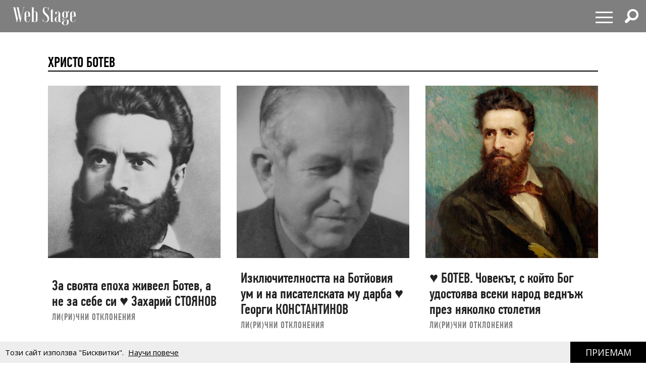

--- FILE ---
content_type: text/html; charset=utf-8
request_url: https://webstage.bg/hristo-botev
body_size: 7814
content:
<!DOCTYPE html>
<html prefix="og: http://ogp.me/ns#">
<head>
  <meta http-equiv="Content-Type" content="text/html; charset=utf-8" />
<meta content="width=device-width, initial-scale=1.0, maximum-scale=1" name="viewport">
<link rel="shortcut icon" type="image/x-icon" href="/assets/app_icons/favicon-1f3ed5898e91c90f1009e482135b2140aa212d94932e7997241a4b6c38bf70b7.ico" />

<link rel="apple-touch-icon" type="image/png" href="https://webstage.bg/assets/app_icons/apple-icon-32x32-c2bd78723ebbb61b501709c76d9121cc3d86abe6f49097577d64c4347abe0306.png" sizes="32x32" />
<link rel="apple-touch-icon" type="image/png" href="https://webstage.bg/assets/app_icons/apple-icon-57x57-ee065daae9741c342694eda0e996b45908610224e4d0ad553beaed0290dbb60c.png" sizes="57x57" />
<link rel="apple-touch-icon" type="image/png" href="https://webstage.bg/assets/app_icons/apple-icon-72x72-39ec1ba34133ea7105728e8b806f1cd46921f3d5456b4d8421601bfb9ad9d38a.png" sizes="72x72" />
<link rel="apple-touch-icon" type="image/png" href="https://webstage.bg/assets/app_icons/apple-icon-114x114-296b11493d62acec1bc51cdb944cb62ec72683f4332d5388c80ec4e483df9f48.png" sizes="114x114" />
<link rel="apple-touch-icon" type="image/png" href="https://webstage.bg/assets/app_icons/apple-icon-144x144-13a8e57e89473fca94138eb9c7f7d8bae64fb17a9f597d0345a53f1f3607edb5.png" sizes="144x144" />
<link rel="icon" type="image/png" href="https://webstage.bg/assets/app_icons/android-icon-36x36-f1e58371e87aee8491eddf0db1f97c718dd794a26abaf783f1613d180965552e.png" sizes="36x36" />
<link rel="icon" type="image/png" href="https://webstage.bg/assets/app_icons/android-icon-72x72-39ec1ba34133ea7105728e8b806f1cd46921f3d5456b4d8421601bfb9ad9d38a.png" sizes="72x72" />
<link rel="icon" type="image/png" href="https://webstage.bg/assets/app_icons/android-icon-96x96-5fdd39ebc4ddebf1befdcacdb18ca84dbd623d80cc76b3f7e2f4d33db5c2e081.png" sizes="96x96" />
<link rel="icon" type="image/png" href="https://webstage.bg/assets/app_icons/android-icon-192x192-cccbbb8cbbc9678d5e7b21f6846e0bf0b04fb9283fae414c12f93dab3a106b73.png" sizes="192x192" />

<meta name="msapplication-TileColor" content="#ffffff">
<meta name="msapplication-TileImage" content="https://webstage.bg/assets/app_icons/ms-icon-144x144-13a8e57e89473fca94138eb9c7f7d8bae64fb17a9f597d0345a53f1f3607edb5.png">
<meta name="theme-color" content="#ffffff">

<link rel="canonical" href="https://webstage.bg/hristo-botev"/>
<link rel="publisher" href="http://plus.google.com/113558659865005108978/posts" />

<title>Христо Ботев | webstage.bg</title>
<meta name="keywords" />
<meta name="description" />
<meta property="og:site_name" content="webstage.bg" />
<meta property="og:title" content="Христо Ботев | webstage.bg" />
<meta property="og:url" content="https://webstage.bg/hristo-botev" />
<meta property="og:locale" content="bg" />
<meta property="og:image" content="https://webstage.bg/assets/design/webstage-0dcd842aab761cc91c3211a29017fc87fae1c5bfa17f022328e2aeb122eaad54.jpg" />
<meta property="og:image:type" content="image/png" />
<meta property="og:description" />
<meta property="og:type" content="article" />
<meta property="fb:app_id" content="6467180363308328" />
<meta property="fb:admins" content="100078292158770,100008709513521" />
<meta name="twitter:card" content="summary" />
<meta name="twitter:url" content="https://webstage.bg/hristo-botev" />
<meta name="twitter:title" content="Христо Ботев | webstage.bg" />
<meta name="twitter:description" />
<meta name="twitter:image" content="https://webstage.bg/assets/design/webstage-0dcd842aab761cc91c3211a29017fc87fae1c5bfa17f022328e2aeb122eaad54.jpg" />

<link rel="stylesheet" media="screen" href="/assets/application-cf306429d5e4603a58cf38fe1c9d0ec828281361fe2592e539e8fa19518bea13.css" />
<script src="/assets/application-db125dfcbf46d70efbc71d92415e313647d5513993cba4bf7129bbf050e1708e.js"></script>
<meta name="csrf-param" content="authenticity_token" />
<meta name="csrf-token" content="rpgh40lH0FvA3D7KJL80ArXiclkmb6TYdi1q3GHHznl1qEcNp6Jv9ZQwuezl4nASdmHsyOxv6ZKy57Ae20cl3g==" />

<script async src="https://pagead2.googlesyndication.com/pagead/js/adsbygoogle.js?client=ca-pub-8765296002221115" crossorigin="anonymous"></script>

<script async src="https://securepubads.g.doubleclick.net/tag/js/gpt.js"></script>
<script>
  window.googletag = window.googletag || {cmd: []};
  googletag.cmd.push(function() {
    googletag.defineSlot('/21794340119/300x250_bottom', [300, 250], 'div-gpt-ad-1727430072280-0').addService(googletag.pubads());
    googletag.defineSlot('/21794340119/300x250_home', [300, 250], 'div-gpt-ad-1727430102110-0').addService(googletag.pubads());
    googletag.defineSlot('/21794340119/320x50', [[320, 50], [970, 90]], 'div-gpt-ad-1727430121183-0').addService(googletag.pubads());
    googletag.defineSlot('/21794340119/728x90', [[970, 90], [728, 90]], 'div-gpt-ad-1727430136307-0').addService(googletag.pubads());
    googletag.defineSlot('/21794340119/300x250', [[300, 600], [300, 250]], 'div-gpt-ad-1727429990036-0').addService(googletag.pubads());
    googletag.defineSlot('/21794340119/inner_right_bottom', [[300, 600], [300, 250]], 'div-gpt-ad-1738661390170-0').addService(googletag.pubads());
    googletag.pubads().enableSingleRequest();
    googletag.enableServices();
  });
</script>
  
</head>
<body>
  <nav id="main-menu" itemscope itemtype="http://schema.org/SiteNavigationElement" class="fixed top-bar navbar transparent">
  <div class="top-bar-section big">
    <!-- Right Nav Section -->
    <ul class="main-nav left small-centered columns">
      <li>
        <a href="/" class="logo" >
        </a>
      </li>
    </ul>
    <ul class="right">
      <li>
        <div class="hamburger hamburger--spring">
          <span class="hamburger-box">
            <span class="hamburger-inner"></span>
          </span>
        </div>
      </li>
      <li>
        <div class="search-wrapper">
          <span class="has-form  search fi-magnifying-glass"></span>
        </div>
      </li>
      <li>
      </li>
    </ul>
    <div id="dropdown-menu">
      <div class="fullscreen-bg">
      <span class="close-button" style="display: inline-flex; align-items: center;">
        <span style="font-size: 1.5rem; line-height: 1;">&times;&nbsp;</span> Затваряне
      </span>

      <ul class="menu">
        <li class="small-12 medium-12 large-6 column">
          <ul class="small-12">
              <li class="small-12">
                <a href="/li-ri-chni-otkloneniya">ЛИ(РИ)ЧНИ ОТКЛОНЕНИЯ</a>
              </li>
              <li class="small-12">
                <a href="/filosofiya-i-psihologiya">ФИЛОСОФИЯ И ПСИХОЛОГИЯ</a>
              </li>
              <li class="small-12">
                <a href="/detstvoto">ДЕТСТВОТО</a>
              </li>
              <li class="small-12">
                <a href="/roditelstvo">РОДИТЕЛСТВО</a>
              </li>
              <li class="small-12">
                <a href="/socialni-temi">социални теми</a>
              </li>
              <li class="small-12">
                <a href="/laifstail">ЛАЙФСТАЙЛ</a>
              </li>
              <li class="small-12">
                <a href="/zdrave">ЗДРАВОСЛОВЕН НАЧИН НА ЖИВОТ</a>
              </li>
              <li class="small-12">
                <a href="/horoskopi">ХОРОСКОПИ</a>
              </li>
          </ul>
        </li>
        <li class="small-12 medium-12 large-6 column">
          <ul class="small-12">
              <li class="small-12">
                <a href="/narodno-tvorchestvo">НАРОДНО ТВОРЧЕСТВО</a>
              </li>
              <li class="small-12">
                <a href="/dela-i-dokumenti">ДЕЛА И ДОКУМЕНТИ</a>
              </li>
              <li class="small-12">
                <a href="/izchezvashtata-balgariya">ИЗЧЕЗВАЩАТА БЪЛГАРИЯ</a>
              </li>
              <li class="small-12">
                <a href="/istoriya">ИСТОРИЯ</a>
              </li>
              <li class="small-12">
                <a href="/kino-i-muzika">КИНО И МУЗИКА</a>
              </li>
              <li class="small-12">
                <a href="/sport-and-social-club">sport &amp; social club</a>
              </li>
              <li class="small-12">
                <a href="/the-game">the game</a>
              </li>
              <li class="small-12">
                <a href="/art">art</a>
              </li>
              <li class="small-12">
                <a href="/arhitektura-i-dizain">АРХИТЕКТУРА И ДИЗАЙН</a>
              </li>
          </ul>
        </li>
      </ul>
      </div>
    </div>
    <div id="search-menu">
      <span class="close-button" style="display: inline-flex; align-items: center;">
        <span style="font-size: 2rem; line-height: 1;">&times;&nbsp;</span> 
        <span class="close-text"  style="font-size: 1.5rem; line-height: 1;">Затваряне</span>
      </span>
      <form action="/search" method="get" class="search-form">
          <input type="search" name="query" id="query" placeholder="Търсене" required="" value="">
          <button type="submit" class="search-button fi-magnifying-glass"></button>
      </form>
      <span class="hint">Натиснете <strong>Enter</strong> за да покажете всички резултати.</span>
      
      <div class="search-articles">
        
      </div>
      
      <div class="categories-small">
            <ul>
              <li>
                <a href="/li-ri-chni-otkloneniya">ЛИ(РИ)ЧНИ ОТКЛОНЕНИЯ</a>
              </li>
              <li>
                <a href="/filosofiya-i-psihologiya">ФИЛОСОФИЯ И ПСИХОЛОГИЯ</a>
              </li>
              <li>
                <a href="/detstvoto">ДЕТСТВОТО</a>
              </li>
              <li>
                <a href="/roditelstvo">РОДИТЕЛСТВО</a>
              </li>
              <li>
                <a href="/socialni-temi">социални теми</a>
              </li>
              <li>
                <a href="/laifstail">ЛАЙФСТАЙЛ</a>
              </li>
              <li>
                <a href="/zdrave">ЗДРАВОСЛОВЕН НАЧИН НА ЖИВОТ</a>
              </li>
              <li>
                <a href="/horoskopi">ХОРОСКОПИ</a>
              </li>
              <li>
                <a href="/narodno-tvorchestvo">НАРОДНО ТВОРЧЕСТВО</a>
              </li>
              <li>
                <a href="/dela-i-dokumenti">ДЕЛА И ДОКУМЕНТИ</a>
              </li>
              <li>
                <a href="/izchezvashtata-balgariya">ИЗЧЕЗВАЩАТА БЪЛГАРИЯ</a>
              </li>
              <li>
                <a href="/istoriya">ИСТОРИЯ</a>
              </li>
              <li>
                <a href="/kino-i-muzika">КИНО И МУЗИКА</a>
              </li>
              <li>
                <a href="/sport-and-social-club">sport &amp; social club</a>
              </li>
              <li>
                <a href="/the-game">the game</a>
              </li>
              <li>
                <a href="/art">art</a>
              </li>
              <li>
                <a href="/arhitektura-i-dizain">АРХИТЕКТУРА И ДИЗАЙН</a>
              </li>
            </ul>
      </div>
    </div>
  </div>
</nav>

<script>
</script>

  <div id="articles" class="home-widget light-color cat-page responsive-margin" style="">
  <div class="container">

      <div class="section-header align-center related-articles responsive-padding" style="padding-top:100px; margin-inline: 20px;">
        <h5 style="font-size: 28.8px;">Христо Ботев</h5>
      </div>
    <div class="posts responsive-grid" style="margin-bottom: 0px !important;">
          <article class="post has-post-thumbnail">
            <div class="featured-img">
              <a href="/li-ri-chni-otkloneniya/8822-za-svoyata-epoha-zhiveel-botev-a-ne-za-sebe-si-zahariy-stoyanov.html">
                <img alt="За своята епоха живеел Ботев, а не за себе си ♥ Захарий СТОЯНОВ" src="/attachments/ckeditor/pictures-data/0006/8720/MEDIUM-hristo-botev.jpg" />
</a>            </div>
            <div class="post-content" style="padding: 0.5rem;">
              <header class="post-header">
                <h2 class="post-title">
                  <a href="/li-ri-chni-otkloneniya/8822-za-svoyata-epoha-zhiveel-botev-a-ne-za-sebe-si-zahariy-stoyanov.html">За своята епоха живеел Ботев, а не за себе си ♥ Захарий СТОЯНОВ</a>
                </h2>
                <div class="cat-links">
                  <a rel="category tag" class="category-tag" href="/li-ri-chni-otkloneniya">ЛИ(РИ)ЧНИ ОТКЛОНЕНИЯ</a>
                </div>
              </header>
            </div>
          </article>
          <article class="post has-post-thumbnail">
            <div class="featured-img">
              <a href="/li-ri-chni-otkloneniya/8749-izklyuchitelnostta-na-botyoviya-um-i-na-pisatelskata-mu-darba-georgi-konstantinov.html">
                <img alt="Изключителността на Ботйовия ум и на писателската му дарба ♥ Георги КОНСТАНТИНОВ" src="/attachments/ckeditor/pictures-data/0006/8588/MEDIUM-%D0%93%D0%B5%D0%BE%D1%80%D0%B3%D0%B8_%D0%9A%D0%BE%D0%BD%D1%81%D1%82%D0%B0%D0%BD%D1%82%D0%B8%D0%BD%D0%BE%D0%B2.jpg" />
</a>            </div>
            <div class="post-content" style="padding: 0.5rem;">
              <header class="post-header">
                <h2 class="post-title">
                  <a href="/li-ri-chni-otkloneniya/8749-izklyuchitelnostta-na-botyoviya-um-i-na-pisatelskata-mu-darba-georgi-konstantinov.html">Изключителността на Ботйовия ум и на писателската му дарба ♥ Георги КОНСТАНТИНОВ</a>
                </h2>
                <div class="cat-links">
                  <a rel="category tag" class="category-tag" href="/li-ri-chni-otkloneniya">ЛИ(РИ)ЧНИ ОТКЛОНЕНИЯ</a>
                </div>
              </header>
            </div>
          </article>
          <article class="post has-post-thumbnail">
            <div class="featured-img">
              <a href="/li-ri-chni-otkloneniya/8358--botev-chovekat-s-koyto-bog-udostoyava-vseki-narod-vednazh-prez-nyakolko-stoletiya.html">
                <img alt="♥ БОТЕВ. Човекът, с който Бог удостоява всеки народ веднъж през няколко столетия" src="/attachments/ckeditor/pictures-data/0003/9618/MEDIUM-hristo-botev.jpg" />
</a>            </div>
            <div class="post-content" style="padding: 0.5rem;">
              <header class="post-header">
                <h2 class="post-title">
                  <a href="/li-ri-chni-otkloneniya/8358--botev-chovekat-s-koyto-bog-udostoyava-vseki-narod-vednazh-prez-nyakolko-stoletiya.html">♥ БОТЕВ. Човекът, с който Бог удостоява всеки народ веднъж през няколко столетия</a>
                </h2>
                <div class="cat-links">
                  <a rel="category tag" class="category-tag" href="/li-ri-chni-otkloneniya">ЛИ(РИ)ЧНИ ОТКЛОНЕНИЯ</a>
                </div>
              </header>
            </div>
          </article>
            <div class="banner-wrapper inner-right">
  <div class="banner">
    <table>
      <tr>
        <td>
          <!-- /21794340119/300x250_bottom -->
          <div id='div-gpt-ad-1727430072280-0' style='min-width: 300px; min-height: 250px;'>
            <script>
              googletag.cmd.push(function() { googletag.display('div-gpt-ad-1727430072280-0'); });
            </script>
          </div>
        </td>
      </tr>
    </table>
  </div>
</div>

          <article class="post has-post-thumbnail">
            <div class="featured-img">
              <a href="/li-ri-chni-otkloneniya/8328-posle-malchanieto-varvi-smirenieto-hristo-botev.html">
                <img alt="После мълчанието върви смирението ♥ Христо БОТЕВ" src="/attachments/ckeditor/pictures-data/0006/7777/MEDIUM-%D0%B1%D0%BE%D1%82%D0%B5%D0%B2.jpg" />
</a>            </div>
            <div class="post-content" style="padding: 0.5rem;">
              <header class="post-header">
                <h2 class="post-title">
                  <a href="/li-ri-chni-otkloneniya/8328-posle-malchanieto-varvi-smirenieto-hristo-botev.html">После мълчанието върви смирението ♥ Христо БОТЕВ</a>
                </h2>
                <div class="cat-links">
                  <a rel="category tag" class="category-tag" href="/li-ri-chni-otkloneniya">ЛИ(РИ)ЧНИ ОТКЛОНЕНИЯ</a>
                </div>
              </header>
            </div>
          </article>
          <article class="post has-post-thumbnail">
            <div class="featured-img">
              <a href="/li-ri-chni-otkloneniya/7754-na-svoeto-vreme-toy-bil-i-tsar-i-zakon-i-narodna-volya-i-zaem-i-byudzhet-i-vsichko-zahariy-stoyanov-za-botev.html">
                <img alt="На своето време той бил и цар, и закон, и народна воля, и заем, и бюджет, и всичко ~ Захарий СТОЯНОВ за БОТЕВ" src="/attachments/ckeditor/pictures-data/0003/2750/MEDIUM-hristo-botev.jpg" />
</a>            </div>
            <div class="post-content" style="padding: 0.5rem;">
              <header class="post-header">
                <h2 class="post-title">
                  <a href="/li-ri-chni-otkloneniya/7754-na-svoeto-vreme-toy-bil-i-tsar-i-zakon-i-narodna-volya-i-zaem-i-byudzhet-i-vsichko-zahariy-stoyanov-za-botev.html">На своето време той бил и цар, и закон, и народна воля, и заем, и бюджет, и всичко ~ Захарий СТОЯНОВ за БОТЕВ</a>
                </h2>
                <div class="cat-links">
                  <a rel="category tag" class="category-tag" href="/li-ri-chni-otkloneniya">ЛИ(РИ)ЧНИ ОТКЛОНЕНИЯ</a>
                </div>
              </header>
            </div>
          </article>
          <article class="post has-post-thumbnail">
            <div class="featured-img">
              <a href="/li-ri-chni-otkloneniya/6791-za-zloto-u-nas-nyama-nikakav-lek-hristo-botev.html">
                <img alt="За злото у нас няма никакъв лек ♥ Христо БОТЕВ" src="/attachments/ckeditor/pictures-data/0006/4310/MEDIUM-%D0%A5%D1%80%D0%B8%D1%81%D1%82%D0%BE_%D0%91%D0%BE%D1%82%D0%B5%D0%B2.jpg" />
</a>            </div>
            <div class="post-content" style="padding: 0.5rem;">
              <header class="post-header">
                <h2 class="post-title">
                  <a href="/li-ri-chni-otkloneniya/6791-za-zloto-u-nas-nyama-nikakav-lek-hristo-botev.html">За злото у нас няма никакъв лек ♥ Христо БОТЕВ</a>
                </h2>
                <div class="cat-links">
                  <a rel="category tag" class="category-tag" href="/li-ri-chni-otkloneniya">ЛИ(РИ)ЧНИ ОТКЛОНЕНИЯ</a>
                </div>
              </header>
            </div>
          </article>
          <article class="post has-post-thumbnail">
            <div class="featured-img">
              <a href="/li-ri-chni-otkloneniya/6552-bez-botev-nyama-balgariya-na-taya-robska-zemya-toy-stana-nebe-koeto-ya-ogryava-i-oplodyava-iliya-beshkov.html">
                <img alt="Без Ботев няма България! „На тая робска земя“ той стана небе, което я огрява и оплодява ♥ Илия БЕШКОВ" src="/attachments/ckeditor/pictures-data/0006/3698/MEDIUM-%D0%98%D0%BB%D0%B8%D1%8F_%D0%91%D0%B5%D1%88%D0%BA%D0%BE%D0%B2.jpg" />
</a>            </div>
            <div class="post-content" style="padding: 0.5rem;">
              <header class="post-header">
                <h2 class="post-title">
                  <a href="/li-ri-chni-otkloneniya/6552-bez-botev-nyama-balgariya-na-taya-robska-zemya-toy-stana-nebe-koeto-ya-ogryava-i-oplodyava-iliya-beshkov.html">Без Ботев няма България! „На тая робска земя“ той стана небе, което я огрява и оплодява ♥ Илия БЕШКОВ</a>
                </h2>
                <div class="cat-links">
                  <a rel="category tag" class="category-tag" href="/li-ri-chni-otkloneniya">ЛИ(РИ)ЧНИ ОТКЛОНЕНИЯ</a>
                </div>
              </header>
            </div>
          </article>
            
          <article class="post has-post-thumbnail">
            <div class="featured-img">
              <a href="/li-ri-chni-otkloneniya/6551-botev-se-e-otskubnal-ot-obiknovenite-choveshki-merki-i-e-trudno-da-go-dogonish-v-oblatsite-nikolay-haytov.html">
                <img alt="Ботев се е отскубнал от обикновените човешки мерки и е трудно да го догониш в облаците ♥ Николай ХАЙТОВ" src="/attachments/ckeditor/pictures-data/0003/9625/MEDIUM-hristo-botev.jpg" />
</a>            </div>
            <div class="post-content" style="padding: 0.5rem;">
              <header class="post-header">
                <h2 class="post-title">
                  <a href="/li-ri-chni-otkloneniya/6551-botev-se-e-otskubnal-ot-obiknovenite-choveshki-merki-i-e-trudno-da-go-dogonish-v-oblatsite-nikolay-haytov.html">Ботев се е отскубнал от обикновените човешки мерки и е трудно да го догониш в облаците ♥ Николай ХАЙТОВ</a>
                </h2>
                <div class="cat-links">
                  <a rel="category tag" class="category-tag" href="/li-ri-chni-otkloneniya">ЛИ(РИ)ЧНИ ОТКЛОНЕНИЯ</a>
                </div>
              </header>
            </div>
          </article>
          <article class="post has-post-thumbnail">
            <div class="featured-img">
              <a href="/istoriya/6344-shtastliv-e-dumash-balgarskiyat-narod-shtastlivi-sa-greshnite-v-makata-shtastliv-sam-i-az-v-svoyata-topla-soba-hristo-botev.html">
                <img alt="Щастлив е, думаш, българският народ, щастливи са грешните в мъката, щастлив съм и аз в своята топла соба ♥ Христо БОТЕВ" src="/attachments/ckeditor/pictures-data/0003/9618/MEDIUM-hristo-botev.jpg" />
</a>            </div>
            <div class="post-content" style="padding: 0.5rem;">
              <header class="post-header">
                <h2 class="post-title">
                  <a href="/istoriya/6344-shtastliv-e-dumash-balgarskiyat-narod-shtastlivi-sa-greshnite-v-makata-shtastliv-sam-i-az-v-svoyata-topla-soba-hristo-botev.html">Щастлив е, думаш, българският народ, щастливи са грешните в мъката, щастлив съм и аз в своята топла соба ♥ Христо БОТЕВ</a>
                </h2>
                <div class="cat-links">
                  <a rel="category tag" class="category-tag" href="/istoriya">ИСТОРИЯ</a>
                </div>
              </header>
            </div>
          </article>
          <article class="post has-post-thumbnail">
            <div class="featured-img">
              <a href="/li-ri-chni-otkloneniya/5852-kakto-e-vechen-balkanat-taka-e-vechen-i-obrazat-na-boteva-bezsmartieto-na-botev.html">
                <img alt="Както е вечен Балканът, така е вечен и образът на Ботева | Безсмъртието на БОТЕВ" src="/attachments/ckeditor/pictures-data/0006/2075/MEDIUM-Asen-Zlatarov.jpg" />
</a>            </div>
            <div class="post-content" style="padding: 0.5rem;">
              <header class="post-header">
                <h2 class="post-title">
                  <a href="/li-ri-chni-otkloneniya/5852-kakto-e-vechen-balkanat-taka-e-vechen-i-obrazat-na-boteva-bezsmartieto-na-botev.html">Както е вечен Балканът, така е вечен и образът на Ботева | Безсмъртието на БОТЕВ</a>
                </h2>
                <div class="cat-links">
                  <a rel="category tag" class="category-tag" href="/li-ri-chni-otkloneniya">ЛИ(РИ)ЧНИ ОТКЛОНЕНИЯ</a>
                </div>
              </header>
            </div>
          </article>
          <article class="post has-post-thumbnail">
            <div class="featured-img">
              <a href="/li-ri-chni-otkloneniya/5851-samo-poetat-i-ludiyat-drazvat-s-yumruk-da-troshat-vekovete-damyan-damyanov-za-botev.html">
                <img alt="Само поетът и лудият дръзват с юмрук да трошат вековете! | Дамян Дамянов за БОТЕВ" src="/attachments/ckeditor/pictures-data/0005/0656/MEDIUM-damyan-damyanov-3_mart_1878.jpg" />
</a>            </div>
            <div class="post-content" style="padding: 0.5rem;">
              <header class="post-header">
                <h2 class="post-title">
                  <a href="/li-ri-chni-otkloneniya/5851-samo-poetat-i-ludiyat-drazvat-s-yumruk-da-troshat-vekovete-damyan-damyanov-za-botev.html">Само поетът и лудият дръзват с юмрук да трошат вековете! | Дамян Дамянов за БОТЕВ</a>
                </h2>
                <div class="cat-links">
                  <a rel="category tag" class="category-tag" href="/li-ri-chni-otkloneniya">ЛИ(РИ)ЧНИ ОТКЛОНЕНИЯ</a>
                </div>
              </header>
            </div>
          </article>
    </div>
    <nav class="pagination" role="navigation" aria-label="pager">
  <div class="pagination-container">
    <h2 class="screen-reader-text">Навигация на поста</h2>
    
<span class="prev page-numbers">
  <span class="arrow_carrot-left"></span>
  Предишна
</span>
          <span class="page-numbers current">1</span>

          <a rel="next" class="page-numbers" href="/hristo-botev?page=2#articles">2</a>

    
<a class="next page-numbers" href="/hristo-botev?page=2#articles" rel="next" remote="false">
  Следваща
  <span class="arrow_carrot-right"></span>
</a>
  </div>
</nav>


  </div>
</div>

<style>
  .responsive-grid {
    display: grid;
    grid-template-columns: repeat(3, 1fr);
    grid-gap: 2rem;
    margin-inline: 20px;
  }

  @media (max-width: 1030px) {
    .responsive-grid {
      grid-template-columns: repeat(2, 1fr);
    }
  }

  @media (max-width: 640px) {
    .responsive-padding {
      padding-top: 20px !important;
    }

    .responsive-margin {
      margin-top: 20px !important;
    }

    .responsive-grid {
      grid-template-columns: 1fr;
    }

    .container {
      padding: 0;
    }
  }
</style>

  <div class="gdpr-cookie-wrapper column">
  Tози сайт използва "Бисквитки". <a href="/information/cookies-policy" class='details'>Научи повече</a>
  <a class="gdpr-cookie-accept" id="gdpr-btn-accept-all" format="js" data-remote="true" rel="nofollow" data-method="post" href="/set_cookie">
    <span>Приемам</span>
</a></div>
  <div id="scroll-to-top" ></div>
  <footer class="site-footer-links">
    <div class="information-menu large-12 medium-12 columns end">
      <ul class="text-center general-terms">
        <li><a href="/webstage_ads.pdf" target="_blank">Реклама</a></li>
        <li><a href="/contacts">Контакти</a></li>
          <li><a href="/information/terms-of-service">Права за ползване</a></li>
          <li><a href="/information/general-terms">ОБЩИ УСЛОВИЯ</a></li>
          <li><a href="/information/privacy-policy">ПОЛИТИКА ЗА ЗАЩИТА НА ЛИЧНИ ДАННИ</a></li>
          <li><a href="/information/confidentiality-policy">ПОЛИТИКА ЗА ПОВЕРИТЕЛНОСТ НА САЙТА</a></li>
          <li><a href="/information/cookies-policy">ПОЛИТИКА ЗА ПОЛЗВАНЕ НА „БИСКВИТКИ“</a></li>
      </ul>
    </div>
  </footer>
  <footer class="site-footer dark-color" style="padding: 10px 0;">
    <div class="footer-bottom column-2">
      <div class="container">
        <div class="row justify-content-center">
          <div class="col-md-6 text-center">
            <div class="footer-social">
              <div class="widget fallsky-widget_social">
  <div class="socialwidget">
    <a href="/" class="logo" style="opacity: 1;">
      <img style="width: 100px;" src="/assets/logo-97a35937c09bf644adbd4fd2f99d5222007ba2a82af0af8c28703e36382869bc.svg" />
    </a>
    <ul class="social-nav menu">
      <li><a target="_blank" rel="noopener" href="https://www.facebook.com/webstage.bg">Facebook</a></li>
      <li><a target="_blank" rel="noopener" href="https://twitter.com/WebstageBG" class="twitter" style="filter: invert(0) !important;background-size: auto 36%;">X</a></li>
      <li><a target="_blank" rel="noopener" href="https://www.pinterest.com/webstage0034">Pinterest</a></li>
      <li><a target="_blank" rel="noopener" href="https://www.instagram.com/web_stage">Instagram</a></li>
    </ul>
  </div>
</div>
              <div class="footer-site-info w-full">
                <div class="widget widget_text">
                  <div class="">Webstage © Copyright 2018. All rights reserved. Developed by Web Zone Ltd.<a style="text-decoration: underline;" href="https://webzone.bg"></a></div>
                </div>
              </div>
            </div>
          </div>
        </div>
      </div>
    </div>
  </footer>

</body>
</html>

--- FILE ---
content_type: text/html; charset=utf-8
request_url: https://www.google.com/recaptcha/api2/aframe
body_size: 250
content:
<!DOCTYPE HTML><html><head><meta http-equiv="content-type" content="text/html; charset=UTF-8"></head><body><script nonce="23WBAo4pz1zLol6-Y3HxTw">/** Anti-fraud and anti-abuse applications only. See google.com/recaptcha */ try{var clients={'sodar':'https://pagead2.googlesyndication.com/pagead/sodar?'};window.addEventListener("message",function(a){try{if(a.source===window.parent){var b=JSON.parse(a.data);var c=clients[b['id']];if(c){var d=document.createElement('img');d.src=c+b['params']+'&rc='+(localStorage.getItem("rc::a")?sessionStorage.getItem("rc::b"):"");window.document.body.appendChild(d);sessionStorage.setItem("rc::e",parseInt(sessionStorage.getItem("rc::e")||0)+1);localStorage.setItem("rc::h",'1769031999205');}}}catch(b){}});window.parent.postMessage("_grecaptcha_ready", "*");}catch(b){}</script></body></html>